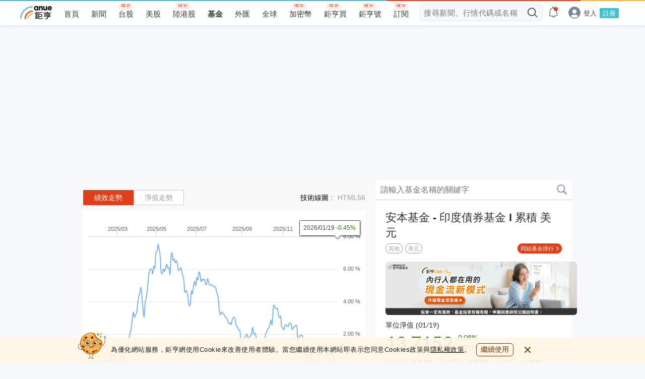

--- FILE ---
content_type: text/html; charset=utf-8
request_url: https://www.google.com/recaptcha/api2/aframe
body_size: 267
content:
<!DOCTYPE HTML><html><head><meta http-equiv="content-type" content="text/html; charset=UTF-8"></head><body><script nonce="IhQLxVTa55gmyG5vCBtmwg">/** Anti-fraud and anti-abuse applications only. See google.com/recaptcha */ try{var clients={'sodar':'https://pagead2.googlesyndication.com/pagead/sodar?'};window.addEventListener("message",function(a){try{if(a.source===window.parent){var b=JSON.parse(a.data);var c=clients[b['id']];if(c){var d=document.createElement('img');d.src=c+b['params']+'&rc='+(localStorage.getItem("rc::a")?sessionStorage.getItem("rc::b"):"");window.document.body.appendChild(d);sessionStorage.setItem("rc::e",parseInt(sessionStorage.getItem("rc::e")||0)+1);localStorage.setItem("rc::h",'1768930982344');}}}catch(b){}});window.parent.postMessage("_grecaptcha_ready", "*");}catch(b){}</script></body></html>